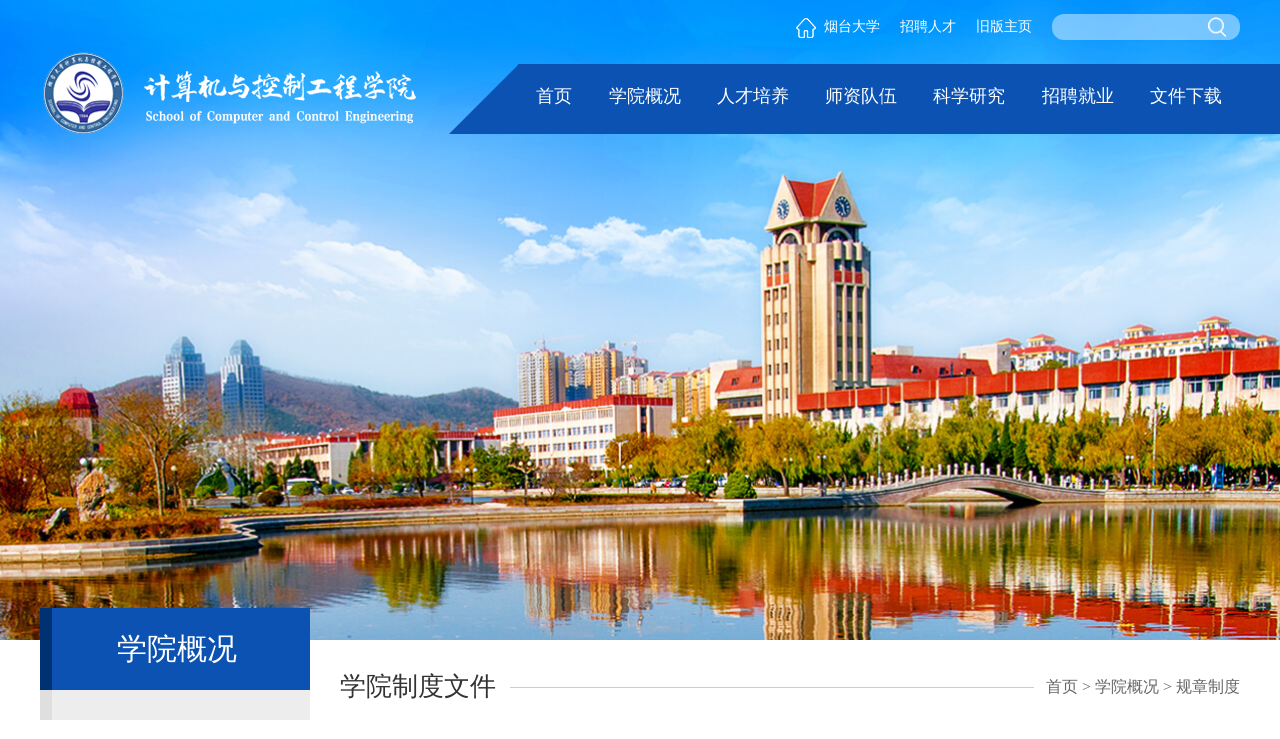

--- FILE ---
content_type: text/html
request_url: https://computer.ytu.edu.cn/xygk/gzzd/xyzdwj.htm
body_size: 4560
content:
<!DOCTYPE html>
<html>

<head>
  <meta charset="utf-8">
  <meta http-equiv="X-UA-Compatible" content="IE=9; IE=8; IE=7; IE=EDGE">
  <meta name="viewport" content="width=device-width, initial-scale=1">
  <!-- 上述3个meta标签*必须*放在最前面，任何其他内容都*必须*跟随其后！ -->
  <title>学院制度文件-计算机与控制工程学院</title><META Name="keywords" Content="计算机与控制工程学院,学院制度文件" />

  <!-- 首页样式 -->
  <!--[if lte IE 8]>
<script type="text/javascript">
location.href="ie/index.html";
alert("为保证效果，请使用ie8以上版本浏览本页!");
</script>
<![endif]-->
  <link href="../../css/public.css" rel="stylesheet">
  <link href="../../css/sec.css" rel="stylesheet">
  <script src="../../js/jQuery.1.8.2.min.js"></script>
<!--Announced by Visual SiteBuilder 9-->
<link rel="stylesheet" type="text/css" href="../../_sitegray/_sitegray_d.css" />
<script language="javascript" src="../../_sitegray/_sitegray.js"></script>
<!-- CustomerNO:7765626265723230766b47545254574503080000 -->
<link rel="stylesheet" type="text/css" href="../../list.vsb.css" />
<script type="text/javascript" src="/system/resource/js/counter.js"></script>
<script type="text/javascript">_jsq_(1036,'/list.jsp',-1,1663233331)</script>
</head>

<body>
  <!--banner start-->
  <section class="bannerBox">
    <div class="banner">
      <div class="toolBox clearfix">
        <!--search start-->
        <div class="searchBox">
        





<form action="../../so.jsp?wbtreeid=1036" method="post" name="a248342a" onsubmit="return subsearchdataa248342a()" style="display: inline;">
  <input type="hidden" name="Find" value="find"><input type="hidden" name="entrymode" value="1"><input type="hidden" id="INTEXT2" name="INTEXT2" value=""><input type="hidden" name="news_search_code">

       <span id="intextspana248342a"></span>
       <iframe id="intextframea248342a" src="about:blank" scrolling="no" frameborder="0" style="position:absolute;top:0px;left:0px;display:none;"></iframe>
    
   <input type="text" class="text_input" name="INTEXT">
          <button class="btn" name="sbtn" type="submit"></button>
</form>
<script>
String.prototype.trim　= function()       
{              
    var t = this.replace(/(^\s*)|(\s*$)/g, "");     
    return t.replace(/(^　*)|(　*$)/g, "");     
}
   function subsearchdataa248342a()
{ 
    if(document.a248342a.INTEXT.value.trim()=="")
    {
         alert("请输入查询关键字！");
         return false;
    }
    if(checkDataa248342a(document.a248342a))
    {
       return true;  
    }
    return false;
}       
</script>

    <script language="JavaScript" src="../../_dwr/engine.js"></script>
    <script language="JavaScript" src="../../_dwr/util.js"></script>
    <script language="JavaScript" src="../../_dwr/interface/NewsSearchDWR.js"></script>
    <script language="JavaScript" src="/system/resource/js/vsb_news_search.js"></script>
    <script language="JavaScript" src="/system/resource/js/vsb_news_search_entry.js"></script>    
    <script language="JavaScript" src="/system/resource/js/language.js"></script>
    <script language="JavaScript" src="/system/resource/js/base64.js"></script>
    <script language="JavaScript" src="/system/resource/js/formfunc.js"></script>    
    <script>    
    news_searcha248342a = new vsb_news_search();
    news_searcha248342a.isShowCode=false;
    news_searcha248342a.tooltipid = 'tooltipa248342a';
    news_searcha248342a.apptag = 'intextspana248342a';
    news_searcha248342a.frametag = 'intextframea248342a';
    news_search_entrya248342a = new vsb_news_search_entry();
    news_search_entrya248342a.formname = "a248342a";
    news_search_entrya248342a.news_search_obj = news_searcha248342a; 
    news_search_entrya248342a.querytxtsize = 155
    news_search_entrya248342a.yzmts ="您的查询过于频繁，请输入验证码后继续查询";
    news_search_entrya248342a.qdstyle ="";
    news_search_entrya248342a.qdname = "确定";
    news_search_entrya248342a.qxstyle = "";
    news_search_entrya248342a.qxname = "取消";
    news_search_entrya248342a.showstr='请输入查询验证码！';    
    function checkDataa248342a(formname)
    {    
        return news_search_entrya248342a.checkdata(formname)   
    }
    </script>
<script language="javascript" src="/system/resource/js/base64.js"></script> 

        </div>
        <!--search end-->
        <!--links start-->
        <ul class="links clearfix">
          <!--<li><a href="https://ccfai2021.ytu.edu.cn/" target="">CCFAI2021人工智能大会</li>-->
          <li><a href="https://www.ytu.edu.cn" target=""><img src="../../img/icon_home.png">烟台大学</a></li>
        <script language="javascript" src="/system/resource/js/dynclicks.js"></script><script language="javascript" src="/system/resource/js/openlink.js"></script>
<li><a href="../../zpjy/rczp.htm">招聘人才</a></li>


<li><a href="/system/go.jsp?site=by001">旧版主页</a></li>


        </ul>
        <!--links end-->
      </div>
      <div class="logoMenu clearfix">
        
<!-- 网站logo图片地址请在本组件"内容配置-网站logo"处填写 -->
<a href="../../index.htm" title="063-计算机控制与工程学院"><img src="../../img/ytjk_logo.png" class="logo"></a>
        <!--pc menu start-->
        <div class="menuBox">
           <i></i>
<ul class="menu_pc">       
<li><a href="../../index.htm">首页</a>
 </li>
<li><a href="../../xygk.htm">学院概况</a>
<ul class="submenu">
<li><a href="../xyjj.htm">学院简介</a></li>
<li><a href="../lrld.htm">历任领导</a></li>
<li><a href="../xrld.htm">现任领导</a></li>
<li><a href="../zzjg.htm">组织机构</a></li>
<li><a href="../bgdh.htm">办公电话</a></li>
<li><a href="../gzzd.htm">规章制度</a></li>
<li><a href="../syzx.htm">实验中心</a></li>
 </ul>
 </li>

 
 
 </li>
<li><a href="../../rcpy.htm">人才培养</a>
<ul class="submenu">
<li><a href="../../rcpy/zyjs.htm">专业介绍</a></li>
<li><a href="../../rcpy/pyfan.htm">培养方案</a></li>
<li><a href="../../rcpy/xkjs.htm">学科建设</a></li>
<li><a href="../../rcpy/xsjs.htm">学生竞赛</a></li>
<li><a href="../../rcpy/kcsz.htm">课程思政</a></li>
 </ul>
 </li>

 
 
 </li>
<li><a href="../../szdw.htm">师资队伍</a>
<ul class="submenu">
<li><a href="../../szdw/js.htm">教授</a></li>
<li><a href="../../szdw/fjs.htm">副教授</a></li>
<li><a href="../../szdw/js1.htm">讲师</a></li>
<li style="display: none;"><a href="../../szdw/bs.htm">博士</a></li>
<li style="display: none;"><a href="../../szdw/zgjsys.htm">正高级实验师</a></li>
<li style="display: none;"><a href="../../szdw/gjsys.htm">高级实验师</a></li>
<li style="display: none;"><a href="../../szdw/sys.htm">实验师</a></li>
 </ul>
 
 </li>
<li><a href="../../kxyj.htm">科学研究</a>
<ul class="submenu">
<li><a href="../../kxyj/xstd.htm">学术团队</a></li>
<li><a href="../../kxyj/kycg.htm">科研成果</a></li>
<li><a href="../../kxyj/kypt.htm">科研平台</a></li>
 </ul>
 </li>

 
 
 </li>
<li><a href="../../zpjy.htm">招聘就业</a>
<ul class="submenu">
<li><a href="../../zpjy/rczp.htm">人才招聘</a></li>
<li><a href="../../zpjy/zsxx.htm">招生信息</a></li>
<li><a href="../../zpjy/jyxx.htm">就业信息</a></li>
 </ul>
 </li>

 
 
 </li>
<li><a href="../../wjxz.htm">文件下载</a>
 </li>
</ul>
        </div>
        <!--pc menu end-->
        <!--mobile menu_btn start-->
        <script src="../../js/menu.js"></script>
        <div class="toggleNav">
          <span class="e">
            <span class="bar"></span>
            <span class="bar"></span>
            <span class="bar"></span>
          </span>
        </div>
        <!--mobile menu_btn end-->
      </div>
    </div>
  </section>
  <!--banner end-->

  <!--menu in mobile start-->
  <div class="navPaneBtn"></div>
  <div class="navPane">
    <div class="mobileSearch">
    





<form action="../../so.jsp?wbtreeid=1036" method="post" name="a248348a" onsubmit="return subsearchdataa248348a()" style="display: inline;">
  <input type="hidden" name="Find" value="find"><input type="hidden" name="entrymode" value="1"><input type="hidden" id="INTEXT2" name="INTEXT2" value=""><input type="hidden" name="news_search_code">

       <span id="intextspana248348a"></span>
       <iframe id="intextframea248348a" src="about:blank" scrolling="no" frameborder="0" style="position:absolute;top:0px;left:0px;display:none;"></iframe>
    
   <input type="text" class="text_input" name="INTEXT">
          <button class="btn" name="sbtn" type="submit"></button>
</form>
<script>
String.prototype.trim　= function()       
{              
    var t = this.replace(/(^\s*)|(\s*$)/g, "");     
    return t.replace(/(^　*)|(　*$)/g, "");     
}
   function subsearchdataa248348a()
{ 
    if(document.a248348a.INTEXT.value.trim()=="")
    {
         alert("请输入查询关键字！");
         return false;
    }
    if(checkDataa248348a(document.a248348a))
    {
       return true;  
    }
    return false;
}       
</script>

    <script language="JavaScript" src="../../_dwr/engine.js"></script>
    <script language="JavaScript" src="../../_dwr/util.js"></script>
    <script language="JavaScript" src="../../_dwr/interface/NewsSearchDWR.js"></script>
    <script language="JavaScript" src="/system/resource/js/vsb_news_search.js"></script>
    <script language="JavaScript" src="/system/resource/js/vsb_news_search_entry.js"></script>    
    <script language="JavaScript" src="/system/resource/js/language.js"></script>
    <script language="JavaScript" src="/system/resource/js/base64.js"></script>
    <script language="JavaScript" src="/system/resource/js/formfunc.js"></script>    
    <script>    
    news_searcha248348a = new vsb_news_search();
    news_searcha248348a.isShowCode=false;
    news_searcha248348a.tooltipid = 'tooltipa248348a';
    news_searcha248348a.apptag = 'intextspana248348a';
    news_searcha248348a.frametag = 'intextframea248348a';
    news_search_entrya248348a = new vsb_news_search_entry();
    news_search_entrya248348a.formname = "a248348a";
    news_search_entrya248348a.news_search_obj = news_searcha248348a; 
    news_search_entrya248348a.querytxtsize = 155
    news_search_entrya248348a.yzmts ="您的查询过于频繁，请输入验证码后继续查询";
    news_search_entrya248348a.qdstyle ="";
    news_search_entrya248348a.qdname = "确定";
    news_search_entrya248348a.qxstyle = "";
    news_search_entrya248348a.qxname = "取消";
    news_search_entrya248348a.showstr='请输入查询验证码！';    
    function checkDataa248348a(formname)
    {    
        return news_search_entrya248348a.checkdata(formname)   
    }
    </script>
 

    </div>
   <ul class="mobileMenu"> 
     

<li> <a href="javascript:;" class="btn"> <span class="arrow"></span> </a> <a href="javascript:;" class="afinve"> <span class="">首页</span> </a>
 </li>
<li> <a href="javascript:;" class="btn"> <span class="arrow"></span> </a> <a href="javascript:;" class="afinve"> <span class="">学院概况</span> </a>
<ul class="sub-menu">
<li><a href="../xyjj.htm">学院简介</a></li>
<li><a href="../lrld.htm">历任领导</a></li>
<li><a href="../xrld.htm">现任领导</a></li>
<li><a href="../zzjg.htm">组织机构</a></li>
<li><a href="../bgdh.htm">办公电话</a></li>
<li><a href="../gzzd.htm">规章制度</a></li>
<li><a href="../syzx.htm">实验中心</a></li>
 </ul>
 </li>
<li> <a href="javascript:;" class="btn"> <span class="arrow"></span> </a> <a href="javascript:;" class="afinve"> <span class="">人才培养</span> </a>
<ul class="sub-menu">
<li><a href="../../rcpy/zyjs.htm">专业介绍</a></li>
<li><a href="../../rcpy/pyfan.htm">培养方案</a></li>
<li><a href="../../rcpy/xkjs.htm">学科建设</a></li>
<li><a href="../../rcpy/xsjs.htm">学生竞赛</a></li>
<li><a href="../../rcpy/kcsz.htm">课程思政</a></li>
 </ul>
 </li>
<li> <a href="javascript:;" class="btn"> <span class="arrow"></span> </a> <a href="javascript:;" class="afinve"> <span class="">师资队伍</span> </a>
<ul class="sub-menu">
<li><a href="../../szdw/js.htm">教授</a></li>
<li><a href="../../szdw/fjs.htm">副教授</a></li>
<li><a href="../../szdw/js1.htm">讲师</a></li>
<li><a href="../../szdw/bs.htm">博士</a></li>
<li><a href="../../szdw/zgjsys.htm">正高级实验师</a></li>
<li><a href="../../szdw/gjsys.htm">高级实验师</a></li>
<li><a href="../../szdw/sys.htm">实验师</a></li>
 </ul>
 </li>
<li> <a href="javascript:;" class="btn"> <span class="arrow"></span> </a> <a href="javascript:;" class="afinve"> <span class="">科学研究</span> </a>
<ul class="sub-menu">
<li><a href="../../kxyj/xstd.htm">学术团队</a></li>
<li><a href="../../kxyj/kycg.htm">科研成果</a></li>
<li><a href="../../kxyj/kypt.htm">科研平台</a></li>
 </ul>
 </li>
<li> <a href="javascript:;" class="btn"> <span class="arrow"></span> </a> <a href="javascript:;" class="afinve"> <span class="">招聘就业</span> </a>
<ul class="sub-menu">
<li><a href="../../zpjy/rczp.htm">人才招聘</a></li>
<li><a href="../../zpjy/zsxx.htm">招生信息</a></li>
<li><a href="../../zpjy/jyxx.htm">就业信息</a></li>
 </ul>
 </li>
<li> <a href="javascript:;" class="btn"> <span class="arrow"></span> </a> <a href="javascript:;" class="afinve"> <span class="">文件下载</span> </a>
 </li>
</ul>

    <ul class="mobileMenu otherlinks">
      <li><a href="http://www.ytu.edu.cn" target=""><img src="../../img/icon_home.png">烟台大学</a></li>
        
<li><a href="../../zpjy/rczp.htm">招聘人才</a></li>


<li><a href="/system/go.jsp?site=by001">旧版主页</a></li>


    </ul>

    <script>
      $(function () {
        // nav收缩展开
        $('.mobileMenu li a.btn,.mobileMenu li a.afinve').on('click', function () {
          var parent = $(this).parent().parent(); //获取当前页签的父级的父级
          var labeul = $(this).parent("li").find(">ul")
          if ($(this).parent().hasClass('open') == false) {
            //展开未展开
            parent.find('ul').slideUp(300);
            parent.find("li").removeClass("open")
            parent.find('li a').removeClass("active").find(".arrow").removeClass("open")
            $(this).parent("li").addClass("open").find(labeul).slideDown(300);
            $(this).addClass("active").find(".arrow").addClass("open")
          } else {
            $(this).parent("li").removeClass("open").find(labeul).slideUp(300);
            if ($(this).parent().find("ul").length > 0) {
              $(this).removeClass("active").find(".arrow").removeClass("open")
            } else {
              $(this).addClass("active")
            }
          }

        });
      });
    </script>
  </div>
  <!--menu in mobile end-->
  <section class="container clearfix">
    <!--leftNav start-->
    <div class="leftNav">
      <h1>学院概况<span></span></h1>
   
      <ul><li>
          <a href="../xyjj.htm">学院简介</a>
</li>     
<li>
          <a href="../lrld.htm">历任领导</a>
</li>     
<li>
          <a href="../xrld.htm">现任领导</a>
</li>     
<li>
          <a href="../zzjg.htm">组织机构</a>
</li>     
<li>
          <a href="../bgdh.htm">办公电话</a>
</li>     
<li class="active">
          <a href="../gzzd.htm">规章制度</a>
</li>     
<li>
          <a href="../syzx.htm">实验中心</a>
</li>     
</ul>
     
    </div>
    <!--leftNav end-->
    <div class="secMainBox">
      <div class="secTitleBar">
        <h1>学院制度文件</h1>
        <div class="crumbs">                <a href="../../index.htm">首页</a>
    
 
                >
                <a href="../../xygk.htm">学院概况</a>
    
 
                >
                <a href="../gzzd.htm">规章制度</a>
    
 
</div>
      </div>
    
       

<script language="javascript" src="/system/resource/js/news/statpagedown.js"></script>  <ul class="textList">
</ul>
<div class="">
<link rel="stylesheet" Content-type="text/css" href="/system/resource/css/pagedown/sys.css"><div class="pb_sys_common pb_sys_normal pb_sys_style1" style="margin-top:10px;text-align:center;"><span class="p_pages"><span class="p_first_d p_fun_d">首页</span><span class="p_prev_d p_fun_d">上页</span><span class="p_no_d">1</span><span class="p_next_d p_fun_d">下页</span><span class="p_last_d p_fun_d">尾页</span></span></div></div>
        
    
      
    </div>
  </section>



  <!--video start-->


  <!--video end-->
 <!--footer 开始-->
  <section class="footerBox">
    <div class="contactBox">
      <div class="container">
        <div class="contact"><!-- 版权内容请在本组件"内容配置-版权"处填写 -->
<div class="logo"><img src="../../img/footer_logo.png" /> &nbsp;</div><div class="con"><h1>联系我们</h1><p>地址：中国山东省烟台市莱山区清泉路30号</p><p>邮政编码：264005 电话: <a href="tel:05356902601">0535-6902601</a></p><p><a href="mailto:jsjb@ytu.edu.cn">E-mail: jsjb@ytu.edu.cn</a></p></div><div class="qrcode"><img src="../../img/qrcode.png" /></div></div>
      </div>
    </div>
    <div class="copyrightBox">
      <div class="container">
        <div class="copyright">
          Copyright (C) 2015-2020 <b>烟台大学计算机与控制工程学院</b>
        </div>
      </div>
    </div>
  </section>
  <!--footer 结束-->

  <script>
    $(function () {
      //尺寸变更
      function debounce(fn, delay) {
        var timer = null;
        return function () {
          var context = this;
          var args = arguments;

          clearTimeout(timer);
          timer = setTimeout(function () {
            fn.apply(context, args);
          }, delay)
        }
      }

      function foo() {
        var windows_W = $(window).width();
        var container_w = $(".container").width();
        var windows_H = $(window).height();
        //banner's height
        var banner_w = $(".bannerBox .banner").width();
        if (windows_W > 1200) {
          $(".bannerBox").css("height", 640 + "px");
        } else {
          $(".bannerBox").css("height", windows_W * 640 / 1200 + "px");
        }
        //pc_menu
        var logo_w = $(".logoMenu .logo").width();
        var news_w = $(".newsList li .pic").width();
        if (windows_W > 768) {
          $(".menuBox i").css("width", windows_W - banner_w + "px");
          $(".menuBox").css("width", (banner_w - logo_w) * 0.88 + "px");
        } else {
          $(".menuBox").css("width", 0 + "px");
          $(".menuBox i").css("width", 0 + "px");
        }
        //
        var footer_h = $(".footerBox").outerHeight();
        $("body").css("padding-bottom", footer_h + "px");
      }
      foo();
      window.addEventListener('resize', debounce(foo, 1000));



    })
  </script>
</body>

</html>


--- FILE ---
content_type: text/css
request_url: https://computer.ytu.edu.cn/css/public.css
body_size: 3555
content:
/* CSS Document */
html,
body,
div,
dl,
dt,
dd,
ul,
ol,
li,
h1,
h2,
h3,
h4,
h5,
h6,
pre,
code,
form,
fieldset,
legend,
input,
textarea,
p,
blockquote,
th,
td,
hr,
button,
article,
aside,
details,
figcaption,
figure,
footer,
header,
hgroup,
menu,
nav,
section {
	margin: 0;
	padding: 0
}

html {
	background: #ffffff;
	position: relative;
	height: 100%;
	font-size: 125%;
	overflow-x: hidden;
}

@media (max-width:1200px) {
	html {
		font-size: 100%;
	}
}

@media (max-width:1024px) {
	html {
		font-size: 87.5%;
	}
}

@media (max-width:768px) {
	html {
		font-size: 100%;
	}
}

@media (max-width:540px) {
	html {
		font-size: 100%;
	}
}

@media (max-width:440px) {
	html {
		font-size: 87.5%;
	}
}

@media (max-width:340px) {
	html {
		font-size: 75%;
	}
}

body {
	min-height: 100%;
	font-size: 100%;
	color: #333;
	font-family: "Microsoft YaHei";
	margin: 0 auto;
	position: relative;
	background: #ffffff;
	box-sizing: border-box;
	padding-bottom: 13rem;
}

form {
	display: inline;
}

article,
aside,
details,
figcaption,
figure,
footer,
header,
hgroup,
menu,
nav,
section {
	display: block
}

audio,
canvas,
video {
	display: inline-block;
	*display: inline;
	*zoom: 1
}

button,
input,
select,
textarea {
	font-size: 100%;
	vertical-align: middle;
	outline: none;
	font-family: "Microsoft YaHei";
}

input[type="submit"],
input[type="reset"],
input[type="button"],
button {
	-webkit-appearance: none;
}

table {
	border-collapse: collapse;
	border-spacing: 0
}

th {
	text-align: inherit
}

img {
	border: 0;
	-ms-interpolation-mode: bicubic;
}

input,
img {
	vertical-align: middle
}

ol,
ul {
	list-style: none
}

em,
i {
	
}

a {
	text-decoration: none;
	color: inherit;
}

a:hover {
	text-decoration: none;
}

textarea {
	resize: none
}

* {
	-webkit-tap-highlight-color: rgba(0, 0, 0, 0)
}

* {
	-webkit-box-sizing: border-box;
	-moz-box-sizing: border-box;
	box-sizing: border-box
}

:after,
:before {
	-webkit-box-sizing: border-box;
	-moz-box-sizing: border-box;
	box-sizing: border-box
}

.clearfix:after {
	clear: both;
	content: " ";
	display: block;
	font-size: 0;
	height: 0;
	visibility: hidden;
}

/* ---- menu in PC Style ---- */
/* ---- banner of index Style ---- */
.bannerBox {
	width: 100%;
	background: url(../img/banner.jpg) center center no-repeat;
	background-size: 100% 100%;
	overflow: hidden;
}

.bannerBox .banner {
	width: 100%;
	max-width: 1200px;
	position: relative;
	margin: 0 auto;
	height: 32rem;
}

.toolBox {
	padding: 0.7rem 0 0.6rem;
}

.searchBox {
	height: 1.3rem;
	float: right;
	width: 9.4rem;
	border-radius: 0.6rem;
	padding: 0 2rem 0 0.6rem;
	position: relative;
	background: rgba(255, 255, 255, 0.43);
}

.searchBox .btn {
	position: absolute;
	right: 0.5rem;
	top: 0;
	height: 1.3rem;
	width: 1.3rem;
	text-indent: -9999px;
	overflow: hidden;
	border: none;
	outline: none;
	background: url(../img/icon_search.png) center center no-repeat;
	background-size: auto 1rem;
	cursor: pointer;
}

.searchBox .text_input {
	display: block;
	width: 100%;
	height: 1.3rem;
	line-height: 1.3rem;
	border: none;
	outline: none;
	background: none;
	font-size: 0.8rem;
	color: #fff;
}

.toolBox .links {
	float: right;
	margin-right: 0.5rem;
}

.toolBox .links li {
	float: left;
	padding: 0 0.5rem;
	height: 1.3rem;
	line-height: 1.3rem;
	font-size: 0.7rem;
	color: #fff;
}

.toolBox .links li img {
	margin-right: 0.4rem;
	height: 1rem;
	width: auto;
}

@media (max-width:2000px) {
	.bannerBox {
		background-size: auto 100%;
	}
}

@media (max-width:1200px) {
	.searchBox {
		margin-right: 0.6rem;
	}

	.toolBox .links li {
		font-size: 0.8rem;
	}
}

@media (max-width:768px) {
	.toolBox {
		display: none;
	}
}

/* ---- logoMenu of index Style ---- */
.logoMenu {
	height: 4.1rem;
}

.logoMenu .logo {
	height: 4.1rem;
	width: 19rem;
	float: left;
}

.menuBox {
	margin: 0.6rem 0 0;
	float: right;
	position: relative;
	height: 3.5rem;
	background: #0b52b3;
	width: 37rem;
}
.menuBox::before {
	content: "";
	position: absolute;
	left: -3.45rem;
	top: 0;
	width: 0;
	height: 0;
	border-bottom: 3.5rem solid #0b52b3;
	border-left: 3.5rem solid transparent;
}

.menuBox i {
	position: absolute;
	left: 100%;
	top: 0;
	height: 3.5rem;
	background: #0b52b3;
	width: 200%;
}

.menu_pc {
	height: 3.5rem;
	margin: 0 auto;
	position: relative;
	z-index: 9;
}

.menu_pc>li {
	width: 15%;
	height: 3.5rem;
	float: left;
	position: relative;
	text-align: center;
}

.menu_pc>li:first-of-type {
	width: 10%;
}

.menu_pc>li>a {
	display: flex;
	width: 100%;
	height: 3.5rem;
	line-height: 3.5rem;
	font-size: 0.9rem;
	line-height: 1.2rem;
	color: #fff;
	justify-content: center;
	align-items: center;
	text-align: center;
	padding: 1rem 0;
	display: block;
}

.menu_pc>li>a:hover {
	text-decoration: none;
}

.menu_pc .submenu {
	left: 0;
	max-height: 0;
	position: absolute;
	top: 100%;
	z-index: 0;
	-webkit-perspective: 400px;
	-moz-perspective: 400px;
	-ms-perspective: 400px;
	-o-perspective: 400px;
	perspective: 400px;
	width: 100%;
	padding-top: 0px;
}

.menu_pc .submenu li {
	opacity: 0;
	background: rgba(0, 0, 0, 0.49);
	-webkit-transform: rotateY(90deg);
	-moz-transform: rotateY(90deg);
	-ms-transform: rotateY(90deg);
	-o-transform: rotateY(90deg);
	transform: rotateY(90deg);
	-webkit-transition: opacity .4s, -webkit-transform .5s;
	-moz-transition: opacity .4s, -moz-transform .5s;
	-ms-transition: opacity .4s, -ms-transform .5s;
	-o-transition: opacity .4s, -o-transform .5s;
	transition: opacity .4s, transform .5s;
}

.menu_pc .submenu li a {
	display: block;
	padding: 0.4rem;
	line-height: 1.3rem;
	text-align: center;
	font-size: 0.9rem;
	color: #fff;
}

.menu_pc .submenu li:hover a {
	border-radius: 0;
	background: rgba(0, 0, 0, 0.49);
	text-decoration: none;
}

.menu_pc>li .submenu {
	z-index: 10;
}

.menu_pc>li:hover .submenu,
.menu_pc>li:focus .submenu {
	max-height: 2000px;
	z-index: 10;
}

.menu_pc>li:hover .submenu li,
.menu_pc>li:focus .submenu li {
	opacity: 1;
	-webkit-transform: none;
	-moz-transform: none;
	-ms-transform: none;
	-o-transform: none;
	transform: none;
}

.menu_pc li:hover .submenu li:nth-child(1) {
	-webkit-transition-delay: 0s;
	-moz-transition-delay: 0s;
	-ms-transition-delay: 0s;
	-o-transition-delay: 0s;
	transition-delay: 0s;
}

.menu_pc li:hover .submenu li:nth-child(2) {
	-webkit-transition-delay: 15ms;
	-moz-transition-delay: 15ms;
	-ms-transition-delay: 15ms;
	-o-transition-delay: 5ms;
	transition-delay: 15ms;
}

.menu_pc li:hover .submenu li:nth-child(3) {
	-webkit-transition-delay: 30ms;
	-moz-transition-delay: 30ms;
	-ms-transition-delay: 30ms;
	-o-transition-delay: 30ms;
	transition-delay: 30ms;
}

.menu_pc li:hover .submenu li:nth-child(4) {
	-webkit-transition-delay: 60ms;
	-moz-transition-delay: 60ms;
	-ms-transition-delay: 60ms;
	-o-transition-delay: 60ms;
	transition-delay: 60ms;
}

.menu_pc li:hover .submenu li:nth-child(5) {
	-webkit-transition-delay: 90ms;
	-moz-transition-delay: 90ms;
	-ms-transition-delay: 90ms;
	-o-transition-delay: 90ms;
	transition-delay: 90ms;
}

.menu_pc li:hover .submenu li:nth-child(6) {
	-webkit-transition-delay: 120ms;
	-moz-transition-delay: 120ms;
	-ms-transition-delay: 120ms;
	-o-transition-delay: 120ms;
	transition-delay: 120ms;
}

.menu_pc li:hover .submenu li:nth-child(7) {
	-webkit-transition-delay: 150ms;
	-moz-transition-delay: 150ms;
	-ms-transition-delay: 150ms;
	-o-transition-delay: 50ms;
	transition-delay: 150ms;
}

.menu_pc li:hover .submenu li:nth-child(8) {
	-webkit-transition-delay: 180ms;
	-moz-transition-delay: 180ms;
	-ms-transition-delay: 180ms;
	-o-transition-delay: 80ms;
	transition-delay: 180ms;
}

.menu_pc li:hover .submenu li:nth-child(9) {
	-webkit-transition-delay: 210ms;
	-moz-transition-delay: 210ms;
	-ms-transition-delay: 210ms;
	-o-transition-delay: 210ms;
	transition-delay: 210ms;
}

.menu_pc .submenu li:nth-child(1) {
	-webkit-transition-delay: 210ms;
	-moz-transition-delay: 210ms;
	-ms-transition-delay: 210ms;
	-o-transition-delay: 210ms;
	transition-delay: 210ms;
}

.menu_pc .submenu li:nth-child(2) {
	-webkit-transition-delay: 180ms;
	-moz-transition-delay: 180ms;
	-ms-transition-delay: 180ms;
	-o-transition-delay: 80ms;
	transition-delay: 180ms;
}

.menu_pc .submenu li:nth-child(3) {
	-webkit-transition-delay: 150ms;
	-moz-transition-delay: 150ms;
	-ms-transition-delay: 150ms;
	-o-transition-delay: 150ms;
	transition-delay: 150ms;
}

.menu_pc .submenu li:nth-child(4) {
	-webkit-transition-delay: 120ms;
	-moz-transition-delay: 120ms;
	-ms-transition-delay: 120ms;
	-o-transition-delay: 120ms;
	transition-delay: 120ms;
}

.menu_pc .submenu li:nth-child(5) {
	-webkit-transition-delay: 90ms;
	-moz-transition-delay: 90ms;
	-ms-transition-delay: 90ms;
	-o-transition-delay: 90ms;
	transition-delay: 90ms;
}

.menu_pc .submenu li:nth-child(6) {
	-webkit-transition-delay: 60ms;
	-moz-transition-delay: 60ms;
	-ms-transition-delay: 60ms;
	-o-transition-delay: 60ms;
	transition-delay: 60ms;
}

.menu_pc .submenu li:nth-child(7) {
	-webkit-transition-delay: 30ms;
	-moz-transition-delay: 30ms;
	-ms-transition-delay: 30ms;
	-o-transition-delay: 30ms;
	transition-delay: 30ms;
}

.menu_pc .submenu li:nth-child(8) {
	-webkit-transition-delay: 15ms;
	-moz-transition-delay: 15ms;
	-ms-transition-delay: 15ms;
	-o-transition-delay: 15ms;
	transition-delay: 15ms;
}

.menu_pc .submenu li:nth-child(9) {
	-webkit-transition-delay: 0s;
	-moz-transition-delay: 0s;
	-ms-transition-delay: 0s;
	-o-transition-delay: 0s;
	transition-delay: 0s;
}
@media (max-width:1200px) {
	.menuBox i {
		width: 30rem;
	}
}
@media (max-width:768px) {
	.logoMenu {
		padding: 0.5rem 0.3rem;
	}

	.logoMenu .logo {
		height: 3.6rem;
		width: auto;
	}

	.menuBox {
		display: none;
	}

	.menuBox i {
		display: none;
		width: 0;
	}

	.menuBox::before {
		display: none;
	}
}

/* ---- pc menu_btn of index Style ---- */
.toggleNav {
	display: none;
}

@media (max-width:768px) {
	.toggleNav {
		display: block;
		position: absolute;
		top: 1.1rem;
		right: 0.5rem;
		cursor: pointer;
		color: #fff;
		padding: 0.35rem 0 0 0.2rem;
		border: 0.1rem solid #fff;
		border-radius: 0.3rem;
		width: 2rem;
		height: 2rem;
		z-index: 9999;
		/* background: rgba(255,255,255,0.6); */
	}

	.toggleNav.open span.m,
	.toggleNav.open span.n,
	.toggleNav.open span.u {
		opacity: 1;
	}

	.toggleNav span.m,
	.toggleNav span.n,
	.toggleNav span.u {
		font-size: 1rem;
		opacity: 0;
		-webkit-transition: 250ms;
		transition: 250ms;
		letter-spacing: 0.1rem;
	}

	.toggleNav span.e {
		display: inline-block;
		height: 1.2rem;
		width: 1.2rem;
	}

	.toggleNav span.e.btn-close span.bar:nth-child(1) {
		-webkit-transition: 250ms;
		transition: 250ms;
		-webkit-transform: rotate(45deg);
		transform: rotate(45deg);
		top: 0.5rem;
	}

	.toggleNav span.e.btn-close span.bar:nth-child(2) {
		opacity: 0;
		-webkit-transition: 250ms;
		transition: 250ms;
	}

	.toggleNav span.e.btn-close span.bar:nth-child(3) {
		-webkit-transition: 250ms;
		transition: 250ms;
		-webkit-transform: rotate(-45deg);
		transform: rotate(-45deg);
		bottom: 0.5rem;
	}

	.toggleNav span.e span.bar {
		-webkit-transition: 250ms;
		transition: 250ms;
		position: relative;
		display: block;
		background: #fff;
		border-radius: 0.1rem;
		border-bottom: 0.1rem solid #fff;
		width: 1.35rem;
		height: 0.1rem;
	}

	.toggleNav span.e span.bar:nth-child(2) {
		margin: 0.4rem 0;
	}

	.toggleNav:hover span.m,
	.toggleNav:hover span.n,
	.toggleNav:hover span.u {
		opacity: 1;
		-webkit-transition: 250ms;
		transition: 250ms;
	}
}


/* ---- menu in mobile Style ---- */
.navPaneBtn {
	display: none;
}

.navPane {
	display: none;
	-webkit-transition: 250ms;
	transition: 250ms;
	position: fixed;
	-webkit-transform: translateX(-105%);
	transform: translateX(-105%);
	top: 0;
	height: 100%;
	width: 85%;
	background: rgba(11, 82, 179, 0.9);
	box-shadow: 0px 0.3rem 0.6rem rgba(11, 82, 179, 0.98);
	z-index: 9998;
	padding: 5%;
	overflow-y: auto;
}

.navPane.open {
	-webkit-transform: translateX(0);
	transform: translateX(0);
	-webkit-transition: 250ms;
	transition: 250ms;
}

.mobileSearch {
	height: 2rem;
	width: 100%;
	border-radius: 1rem;
	padding: 0 3rem 0 1rem;
	position: relative;
	background: rgba(255, 255, 255, 0.43);
	margin-bottom: 5%;
}

.mobileSearch .btn {
	position: absolute;
	right: 0.5rem;
	top: 0;
	height: 2rem;
	width: 2rem;
	text-indent: -9999px;
	overflow: hidden;
	border: none;
	outline: none;
	background: url(../img/icon_search.png) center center no-repeat;
	background-size: auto 1rem;
	cursor: pointer;
}

.mobileSearch .text_input {
	display: block;
	width: 100%;
	height: 2rem;
	line-height: 2rem;
	border: none;
	outline: none;
	background: none;
	font-size: 1rem;
	color: #fff
}

@media (max-width:768px) {
	.navPaneBtn {
		display: none;
		position: fixed;
		right: 0;
		width: 100%;
		height: 100%;
		top: 0px;
		background: rgba(0, 0, 0, 0.1);
		z-index: 998;
	}

	.navPaneBtn.open {
		display: block;
	}

	.navPane {
		display: block;
	}

	.mobileMenu {
		width: 100%;
		padding: 5% 0;
	}

	.mobileMenu>li {
		display: block;
		margin: 0;
		padding: 0;
		border: 0px;
		position: relative;
	}

	.otherlinks {
		border-top: 1px solid rgba(255, 255, 255, 0.43);
		margin: 5% auto 0;
		padding-bottom: 0;
	}

	.mobileMenu>li>a.afinve {
		display: inline-block;
		overflow: hidden;
		padding: 0px 5%;
		text-align: left;
		line-height: 3.2rem;
		color: #fff;
		transition: all .3s;
		position: relative;
		text-decoration: none;
		font-size: 1.2rem;
		position: relative;
		z-index: 1;
		margin-right: 3.2rem;
	}

	.otherlinks>li>a.afinve {
		width: 100%;
		text-align: center;
		margin-right: 0;
	}

	.mobileMenu>li>a.btn {
		position: absolute;
		height: 3.2rem;
		width: 3.2rem;
		top: 0;
		right: 0;
	}

	.mobileMenu li a .arrow::before {
		content: "";
		display: block;
		position: absolute;
		top: 50%;
		right: 0;
		left: 0;
		margin: -0.4rem auto 0;
		width: 0.8rem;
		height: 0.8rem;
		font-size: 0;
		line-height: 0;
		background-image: url(../img/arrow_right.png);
		background-position: center center;
		background-repeat: no-repeat;
		background-size: 100% auto;
		z-index: 99;
	}

	.mobileMenu li a .arrow.open::before {
		background-image: url(../img/arrow_down.png);
		background-size: auto 100%;
	}

	.mobileMenu>li>a.active,
	.mobileMenu>li>a:hover {
		color: #FFF;
	}

	.mobileMenu>li>ul.sub-menu,
	.mobileMenu>li>ul.sub-menu>li>ul.sub-menu {
		display: none;
		list-style: none;
		clear: both;
		margin: 0.4rem 0px 0px 8%;
		padding-bottom: 0.3rem;
	}

	.mobileMenu>li>ul.sub-menu li {
		background: none;
		margin: 0px;
		padding: 0px;
	}

	.mobileMenu>li>ul.sub-menu li>a {
		display: block;
		font-size: 1.1rem;
		line-height: 2.6rem;
		padding-left: 1.1rem;
		color: #fff;
		clear: both;
	}

	.mobileMenu>li>ul.sub-menu li>a.active,
	.mobileMenu>li>ul.sub-menu li>a:hover,
	.mobileMenu>li>ul.sub-menu>li.active>a {
		color: #FFF;
	}

}

/* ---- footer style ---- */
.footerBox {
	position: absolute;
	bottom: 0;
	left: 0;
	width: 100%;
}

.copyrightBox {
	width: 100%;
	background: #1e1e1e;
}

.copyright {
	width: 100%;
	height: 2.4rem;
	line-height: 2.4rem;
	text-align: left;
	padding: 0 3.5%;
	font-size: 0.7rem;
	color: #666666;
}

.copyright b {
	
	display: inline-block;
}

.contactBox {
	background: #0044af;
	padding: 2.1rem 0 1.8rem;
}

.contactBox .contact {
	padding: 0 7rem 0 12.3rem;
	position: relative;
}

.contactBox .contact .logo {
	position: absolute;
	left: 0;
	top: 0;
	display: flex;
	height: 7.3rem;
	width: 10.5rem;
	justify-content: center;
	align-items: center;
	background: url(../img/footer_border.png) right center no-repeat;
	box-sizing: auto 82.2%;

}

.contactBox .contact .logo img {
	width: 90%;
	max-width: 7.4rem;
}

.contactBox .contact .qrcode {
	position: absolute;
	right: 0px;
	top: 0px;
	height: 100%;
	width: 6rem;
	display: flex;
	justify-content: center;
	align-items: center;
}

.contactBox .contact .qrcode img {
	width: 100%;
	max-width: 5.5rem;
	height: auto;
}

.contactBox .contact h1 {
	height: 2rem;
	line-height: 2rem;
	font-size: 1rem;
	color: #80b2dd;
	
}

.contactBox .contact p {
	min-height: 1.6rem;
	line-height: 1.2rem;
	padding: 0.2rem 0;
	font-size: 0.7rem;
	color: #80b2dd;
	word-break: break-all;
	word-wrap: break-word;
}

@media (max-width:768px) {

	.copyright {
		height: auto;
		min-height: 2rem;
		line-height: 1.4rem;
		text-align: center;
		padding: 0.3rem 0;
		font-size: 0.9rem;
	}

	.contactBox {
		padding: 3.5% 0 3%;
	}

	.contactBox .contact {
		padding: 0 0rem 8rem 8rem;
	}

	.contactBox .contact .logo {
		height: auto;
		width: 7rem;
		bottom: 8rem;
	}

	.contactBox .contact .logo img {
		width: 85%;
		max-width: 7.4rem;
	}

	.contactBox .contact .qrcode {
		position: absolute;
		right: 0px;
		top: auto;
		bottom: 0;
		height: 7rem;
		width: 100%;
		display: flex;
		justify-content: center;
		align-items: center;
	}

	.contactBox .contact .qrcode img {
		width: 100%;
		max-width: 7rem;
		height: auto;
	}

	.contactBox .contact h1 {
		display: none;
	}

	.contactBox .contact p {
		font-size: 0.9rem;
	}
}

/* ---- 主框架 ---- */
.container {
	max-width: 1220px;
	padding: 0 10px;
	margin: 0 auto;
	position: relative;
}

.longLeft {
	width: 73.75%;
	float: left;
}

.shortRight {
	width: 22%;
	float: right;
}

@media (max-width:1200px) {
	.container {
		padding: 0 0.6rem;

	}
}

@media (max-width:768px) {
	.longLeft {
		width: 100%;
	}

	.shortRight {
		width: 100%;
	}
}

/* ---- 后期维护 ---- */

--- FILE ---
content_type: text/css
request_url: https://computer.ytu.edu.cn/css/sec.css
body_size: 2760
content:
/* ---- leftNav Style ---- */
.leftNav{
	width: 22.5%;
	float: left;
	position: relative;
	top:-1.6rem;
	margin-bottom: 3rem;
}
.leftNav h1{
	height: 4.1rem;
	line-height: 1.8rem;

    display: flex;          /* 新版本语法: Opera 12.1, Firefox 22+ */

	padding: 1rem 0.3rem;
	justify-content: center;
	align-content: center;
	align-items: flex-end;
	text-align: center;
	flex-wrap: wrap;
	font-size: 1.5rem;
	color: #fff;
	background: #0b52b3;
	border-left: 0.6rem solid #003173;
	font-weight: normal;
}
.leftNav h1 span{
	font-size: 0.8rem;
	color: #cfcfcf;
	margin-left: 0.4rem;
	line-height: 1rem;
}
.leftNav>ul{
	padding: 0.7rem 0 1.8rem;
	border-left: 0.6rem solid #dfdfdf;
	background: #ededed;
}
.leftNav ul li a{
	display: block;
	width: 100%;
	min-height: 2.7rem;
	padding: 0.7rem 23.25% 0.7rem 8%;
	position: relative;
	font-size: 0.9rem;
	line-height: 1.3rem;
	color: #333333;
}
.leftNav ul li ul a{
	padding: 0.7rem 20% 0.7rem 22%;
}
.leftNav ul li a::before{
	content: "";
	display: none;
	position: absolute;
	right: 11.63%;
	top: 50%;
	margin-top: -0.35rem;
	width: 0.4rem;
	height: 0.75rem;
	background: url(../img/leftNav_arrow.png) no-repeat;
	background-size: 100% 100%;
}
.leftNav ul li a:hover{
	text-decoration: none;
	color: #0b52b3;
}
.leftNav ul li.active>a{
	color: #0b52b3;
}
.leftNav ul li.open>a{
	color: #0b52b3;
}
.leftNav ul li.active>a::before{
	display: block;
}
@media (max-width:768px) {
	.leftNav{
		display: none;
	}
}

.leftNavMenuBox{
	width: 22.5%;
	float: left;
	position: relative;
	top:-1.6rem;
	margin-bottom: 3rem;
}
.leftNavMenuBox h1{
	height: 4.1rem;
	line-height: 1.8rem;

    display: flex;          /* 新版本语法: Opera 12.1, Firefox 22+ */

	padding: 1rem 0.3rem;
	justify-content: center;
	align-content: center;
	align-items: flex-end;
	text-align: center;
	flex-wrap: wrap;
	font-size: 1.5rem;
	color: #fff;
	background: #0b52b3;
	border-left: 0.6rem solid #003173;
	font-weight: normal;
}
.leftNavMenuBox h1 span{
	font-size: 0.8rem;
	color: #cfcfcf;
	margin-left: 0.4rem;
	line-height: 1rem;
}
.leftNavMenu {
	width: 100%;
	padding: 5% 0;
}

.leftNavMenu>li {
	display: block;
	margin: 0;
	padding: 0;
	border: 0px;
	position: relative;
}

.leftNavMenu {
	margin: 0 auto;
	padding: 0.7rem 0 1.8rem;
	border-left: 0.6rem solid #dfdfdf;
	background: #ededed;
}

.leftNavMenu>li>a.afinve {
	display: inline-block;
	overflow: hidden;
	text-align: left;
	min-height: 2.7rem;
	padding: 0.7rem 23.25% 0.7rem 8%;
	transition: all .3s;
	position: relative;
	text-decoration: none;
	font-size: 0.9rem;
	line-height: 1.3rem;
	color: #333333;
	position: relative;
	z-index: 1;
}

.leftNavMenu>li>a.btn {
	position: absolute;
	height: 2.7rem;
	width: 2.7rem;
	top: 0;
	right: 0;
}

.leftNavMenu li a .arrow::before {
	content: "";
	display: block;
	position: absolute;
	top: 50%;
	right: 0;
	left: 0;
	margin: -0.35rem auto 0;
	width: 0.4rem;
	height: 0.75rem;
	font-size: 0;
	line-height: 0;
	background-image: url(../img/leftNav_arrow.png);
	background-position: center center;
	background-repeat: no-repeat;
	background-size: 100% auto;
	z-index: 99;
	-webkit-transition: .3s ease-in-out;
	transition: .3s ease-in-out;
}

.leftNavMenu li a .arrow.open::before {
	transform:rotate(90deg);
}

.leftNavMenu>li>a.active,
.leftNavMenu>li>a:hover {
	color: #0b52b3;
}
.leftNavMenu>li.open a.afinve{
	color: #0b52b3;
}
.leftNavMenu>li>ul.sub-menu,
.leftNavMenu>li>ul.sub-menu>li>ul.sub-menu {
	display: none;
	list-style: none;
	clear: both;
	margin: 0.4rem 0px 0px 8%;
	padding-bottom: 0.3rem;
}

.leftNavMenu>li>ul.sub-menu li {
	background: none;
	margin: 0px;
	padding: 0px;
}

.leftNavMenu>li>ul.sub-menu li>a {
	display: block;
	min-height: 2.7rem;
	padding: 0.7rem 8% 0.7rem 2em;
	font-size: 0.9rem;
	line-height: 1.3rem;
	color: #333333;
	clear: both;
}

.leftNavMenu>li>ul.sub-menu li>a.active,
.leftNavMenu>li>ul.sub-menu li>a:hover,
.leftNavMenu>li>ul.sub-menu>li.active>a {
	color: #0b52b3;
}
@media (max-width:768px) {
	.leftNavMenuBox{
		display: none;
	}
}
/* ---- secMainBox Style ---- */
.secMainBox{
	width: 75%;
	float: right;
	margin-bottom: 2.6rem;
	padding-top: 1.4rem;
}
@media (max-width:768px) {
	.secMainBox{
		width: 100%;
	}
}

/* ---- secTitleBar Style ---- */
.secTitleBar{
	height: 1.9rem;
	position: relative;
	margin-bottom: 2rem;
}
.secTitleBar::before{
	content: "";
	left: 0;
	top: 50%;
	position: absolute;
	width: 100%;
	height: 1px;
	font-size: 0;
	line-height: 0;
	background: #cecece;
}
.secTitleBar h1{
	position: absolute;
	left: 0;
	top: 0;
	height: 1.9rem;
	line-height: 1.9rem;
	background: #fff;
	padding: 0 0.7rem 0 0;
	font-size: 1.3rem;
	color: #333;
	font-weight: normal;
}
.secTitleBar .crumbs{
	position: absolute;
	right: 0;
	top: 0;
	height: 1.9rem;
	line-height: 1.9rem;
	font-size: 0.8rem;
	color: #666666;
	background: #fff;
	padding-left: 0.6rem;
}
@media (max-width:768px) {
	.secTitleBar{
		/* position: relative;
		top: -2.4rem; */
		margin-bottom: 1rem;
	}
	.secTitleBar h1{
		left: 1rem;
		padding-left: 0.7rem;
		/* background: #0b52b3;
		color: #fff; */
	}
	.secTitleBar .crumbs{
		display: none;
	}
	/* .secTitleBar::before{
		display: none;
	} */
}
/* ---- content Style ---- */
.contentTitle{
	margin-bottom: 0.6rem;
}
.contentTitle h1{
	min-height: 3.5rem;
	text-align: center;
	padding: 0.7rem 0;
	line-height: 2.1rem;
	font-size: 1.5rem;
	color: #333333;
	font-weight: normal;
}
.contentTitle p{
	text-align: center;
	padding: 0.2rem 0;
	line-height: 1.3rem;
	font-size: 0.8rem;
	color: #999999;
}
.contentTitle p span{
	display: inline-block;
	margin: 0 0.3rem;
}
.contentBox .content{
	line-height: 200%;
	font-size: 0.9rem;
	color: #333;
}
.contentBox .content img{
	width: auto;
	height: auto;
	max-width: 100%;
}
.contentBox .content p{
	margin: 0.9rem 0;
}
@media (max-width:768px) {
	.contentTitle p{
		font-size: 0.9rem;
	}
	.contentBox .content{
		font-size: 1rem;
	}
}
@media (max-width:414px) {
	.contentTitle p{
		font-size: 1rem;
	}
	.contentBox .content{
		font-size: 1.1rem;
	}
	.contentBox .content img{
		width: auto !important;
		height: auto !important;
	}
}
/* ---- lastAndNext Style ---- */
.lastAndNext{
	border-top: 1px solid #cecece;
	margin-top: 1.6rem;
	padding-top: 1.7rem;
}
.lastAndNext li{
	padding: 0.3rem 0 0.3rem 3.7rem;
	line-height: 1.4rem;
	font-size: 0.9rem;
	color: #999999;
	position: relative;
}
.lastAndNext li label{
	position: absolute;
	left: 0;
	top: 0;
	height: 2rem;
	line-height: 1.9rem;
	font-size: 0.9rem;
	color: #333;
}
@media (max-width:414px) {
	.lastAndNext li{
		padding: 0.3rem 0 0.3rem 4rem;
		font-size: 1rem;
	}
	.lastAndNext li label{
		font-size: 1rem;
	}
}
/* ---- imageTextList Style ---- */
.imageTextList li{
	padding-left: 13rem;
	position: relative;
	padding-bottom: 1.8rem;
	border-bottom: 1px solid #efefef;
	margin-bottom: 1.8rem;
}
.imageTextList li .pic{
	position: absolute;
	left: 0;
	top: 0;
	width: 11rem;
	height: 7.5rem;
	overflow: hidden;
}
.imageTextList li .pic img {
	width: 100%;
	height: 100%;
	-webkit-transform: scale(1);
	transform: scale(1);
	-webkit-transition: .3s ease-in-out;
	transition: .3s ease-in-out;
}
.imageTextList li .pic:hover img {
	-webkit-transform: scale(1.1);
	transform: scale(1.1);
}
.imageTextList li h1{
	min-height: 2.2rem;
	line-height: 1.4rem;
	padding: 0.4rem 0;
	font-size: 1.1rem;
	color: #333;
	font-weight: normal;
	margin-bottom: 0.5rem;
}
.time{
	padding-left: 1.1rem;
	background: url(../img/icon_time.png) left center no-repeat;
	background-size: 0.8rem auto;
	height: 1.2rem;
	line-height: 1.2rem;
	font-size: 0.7rem;
	color: #666666;
	margin-bottom: 0.8rem;
}         
.imageTextList li p.con{
	height: 2.8rem;
	line-height: 1.4rem;
	font-size: 0.7rem;
	color: #666;
	overflow: hidden;
	text-overflow: ellipsis;
	display: -webkit-box;
	-webkit-line-clamp: 2;
	-webkit-box-orient: vertical;
}
@media (max-width:768px) {
	.imageTextList li{
		padding-left: 8rem;
		padding-bottom: 2.4rem;
		margin-bottom: 1.2rem;
	}
	.imageTextList li .pic{
		width: 7rem;
		height: 5rem;
	}
	.imageTextList li h1{
		min-height: 3.8rem;
		line-height: 1.4rem;
		padding: 0.2rem 0;
		font-size: 1.1rem;
		color: #333;
		font-weight: normal;
		margin-bottom: 0rem;
	}
	.time{
		position: absolute;
		left: 8rem;
		bottom: 1.2rem;
		font-size: 0.9rem;
		margin-bottom: 0rem;
	}         
	.imageTextList li p.con{
		display: none;
	}
}
/* ---- imageTextList Style ---- */
.pagerBar{
	min-height: 1.5rem;
	line-height: 1.5rem;
    display: flex;  
	justify-content: center;
	align-items: flex-end;
	text-align: center;
	flex-wrap: wrap;
	font-size: 0.7rem;
	color: #666;
}
.pagerBar span,
.pagerBar a,
.pagerBar input{
	display: inline-block;
	height: 1.5rem;
	line-height: 1.4rem;
	border: 1px solid #ededed;
	font-size: 0.7rem;
	color: #666;
	margin-bottom: 0.4rem;
}
.pagerBar span{
	padding: 0 1.5rem;
	margin: 0 0.2rem 0.4rem;
}
.pagerBar a{
	padding: 0 0.6rem;
}
.pagerBar a:hover{
	text-decoration: none;
}
.pagerBar input{
	width: 2.6rem;
	background: none;
	outline: none;
	margin: 0 0.2rem 0.4rem;
	text-align: center;
}
.pagerBar b{
	display: inline-block;
	font-weight: normal;
}
@media (max-width:768px) {
	.pagerBar{
		font-size: 0.9rem;
	}
	.pagerBar span,
	.pagerBar a,
	.pagerBar input{
		font-size: 0.9rem;
	}
}

/* ---- textList Style ---- */
.textList{
	margin-bottom: 2.5rem;
}
.textList li{
	position: relative;
	padding: 0.4rem 6rem 0.4rem 0;
	min-height: 2.2rem;
	line-height: 1.4rem;
	font-size: 0.9rem;
	color: #333;
}
.textList li span{
	position: absolute;
	right: 0;
	top: 0;
	line-height: 2.2rem;
	font-size: 0.8rem;
	color: #999999;
}
@media (max-width:768px) {
	.textList li{
		padding: 0.6rem 6.5rem 0.6rem 0;
		min-height: 2.6rem;
		line-height: 1.4rem;
		font-size: 1rem;
	}
	.textList li span{
		line-height: 2.6rem;
		font-size: 0.9rem;
	}
}
/* ---- teachersList Style ---- */
.teachersList{
    /* display: flex;   
	justify-content: space-between;
	align-items: flex-start;
	align-content: flex-start;
	flex-wrap: wrap;*/
	overflow: hidden;
	margin-bottom: 2.4rem;
}
.teachersList li{
	float: left;
	width: 50%;
	border-bottom: 1px solid #ececec;
	padding: 1.3rem 0;
	padding-right: 0.8rem;
	overflow: hidden;
}
.teachersList li:first-of-type,
.teachersList li:nth-of-type(2){
	padding-top: 0;
}
.teachersList li:nth-of-type(2n+1){
	width: 48.3%;
	border-right: 1px solid #ececec;
}
.teachersList li:nth-of-type(2n){
	width: 51.7%;
	padding-left: 1.5rem;
}
.teachersList li .pic{
	float: left;
	height: 7rem;
	width: 5.5rem;
	overflow: hidden;
}
.teachersList li .pic img {
	width: 100%;
	height: 100%;
	-webkit-transform: scale(1);
	transform: scale(1);
	-webkit-transition: .3s ease-in-out;
	transition: .3s ease-in-out;
}
.teachersList li .pic:hover img {
	-webkit-transform: scale(1.1);
	transform: scale(1.1);
}
.teachersList li .con{
	float: right;
	width: calc(100% - 7rem);
}
.teachersList li h1{
	height: 1.7rem;
	line-height: 1.7rem;
	font-size: 1.3rem;
	color: #333;
	font-weight: normal;
	margin-bottom: 0.6rem;
}
.teachersList li p{
	min-height: 1.5rem;
	line-height: 1.1rem;
	padding: 0.2rem 0;
	font-size: 0.8rem;
	color: #666;
}

@media (max-width:768px) {
	.teachersList li{
		border-bottom: 1px solid #ececec;
		padding: 1rem;
		overflow: hidden;
	}
	.teachersList li:first-of-type,
	.teachersList li:nth-of-type(2){
		padding-top: 1rem;
	}
	.teachersList li:nth-of-type(2n+1){
		width: 100%;
		border-right: none;
	}
	.teachersList li:nth-of-type(2n){
		width: 100%;
		padding-left: 1rem;
	}
	
	.teachersList li p{
		font-size: 1rem;
	}
}
/* ---- teacherInfor Style ---- */
.teacherInfor{
	background: #f2f2f2;
	padding: 1rem 1rem 1rem 10rem;
	position: relative;
	min-height: 11.5rem;
	margin-bottom: 1.5rem;
	display: flex;
	justify-content: space-between;
	align-items: flex-start;
	align-content: flex-start;
	flex-wrap: wrap;
}
.teacherInfor .pic{
	width: 7.5rem;
	height: 9.5rem;
	position: absolute;
	left: 1rem;
	top: 1rem;
}
.teacherInfor .pic img{
	width: 100%;
	height: 100%;
}
.teacherInfor h1{
	width: 100%;
	height: 2rem;
	font-size: 1.3rem;
	color: #333;
	font-weight: normal;
}
.teacherInfor p{
	width: 48%;
	height: auto;
	min-height: 1.5rem;
	font-size: 0.8rem;
	line-height: 1.1rem;
	padding: 0.2rem 0;
	color: #333;
}
.teacherInfor .tel{
	width: 100%;
	height: 1rem;
	min-height: 1rem;
	line-height: 1rem;
	padding:0 0 0 1.4rem;
	font-size: 0.7rem;
	color: #666;
	background: url(../img/icon_tel.png) left center no-repeat;
	background-size: auto 1rem;
	margin-top: 0.5rem;
}
@media (max-width:768px) {
	.teacherInfor{
		padding: 1rem 1rem 1rem 1rem;
		display: block;
		justify-content: unset;
		align-items: unset;
		align-content: unset;
		flex-wrap: unset;
	}
	.teacherInfor .pic{
		float: right;
		margin-left: 1rem;
		position: relative;
		left: auto;
		top: auto;
	}
	.teacherInfor p{
		width: auto;
		min-height: 2.1rem;
		font-size: 1rem;
		line-height: 1.5rem;
		padding: 0.3rem 0;
	}
	.teacherInfor .tel{
		height: 1.4rem;
		line-height: 1.4rem;
		padding-left: 1.4rem;
		font-size: 1rem;
	}
}
/* ---- teacherBox Style ---- */
.teacherBox{
	margin-bottom: 2rem;
}
.teacherBox h1{
	height: 2.55rem;
	line-height: 2.5rem;
	border-bottom: 1px solid #e5e5e5;
	padding-left: 1rem;
	font-size: 1.1rem;
	font-weight: normal;
	color: #333;
	background: #f9f9f9;
	margin-bottom: 1.3rem;
}
.teacherBox h1 img{
	height: 1.4rem;
	width: auto;
	margin-right: 0.5rem;
}
.teacherBox .con{
	line-height: 200%;
	font-size: 0.8rem;
	color: #333;
}
.teacherBox .con img{
	width: auto;
	max-width: 100%;
	height: auto;
}

@media (max-width:1024px) {
	.teacherBox .con{
		font-size: 0.9rem;
	}
}
@media (max-width:768px) {
	.teacherBox .con{
		font-size: 1rem;
	}
}

--- FILE ---
content_type: application/javascript
request_url: https://computer.ytu.edu.cn/_dwr/interface/NewsSearchDWR.js
body_size: 256
content:

// Provide a default path to dwr.engine
if (dwr == null) var dwr = {};
if (dwr.engine == null) dwr.engine = {};
if (DWREngine == null) var DWREngine = dwr.engine;

if (NewsSearchDWR == null) var NewsSearchDWR = {};
NewsSearchDWR._path = '/system/dwr';
NewsSearchDWR.isSearch = function(callback) {
  dwr.engine._execute(NewsSearchDWR._path, 'NewsSearchDWR', 'isSearch', callback);
}
NewsSearchDWR.isSearch = function(callback) {
  dwr.engine._execute(NewsSearchDWR._path, 'NewsSearchDWR', 'isSearch', false, callback);
}
NewsSearchDWR.isSearchformName = function(p1, callback) {
  dwr.engine._execute(NewsSearchDWR._path, 'NewsSearchDWR', 'isSearchformName', false, p1, callback);
}
NewsSearchDWR.setSession = function(callback) {
  dwr.engine._execute(NewsSearchDWR._path, 'NewsSearchDWR', 'setSession', callback);
}
NewsSearchDWR.setSession = function(callback) {
  dwr.engine._execute(NewsSearchDWR._path, 'NewsSearchDWR', 'setSession', false, callback);
}


--- FILE ---
content_type: application/javascript
request_url: https://computer.ytu.edu.cn/js/menu.js
body_size: 350
content:
(function($) {

  $(document).ready(function(){
    $('.toggleNav').on('click', function() {
      toggleNavigation($(this), $('.navPane'), $('.navPaneBtn'));
      changeLetters($(this));
    });

    function toggleNavigation(btn, nav, acoat) {
      btn.toggleClass('open');
      nav.toggleClass('open');
      acoat.toggleClass('open');
    }

    function changeLetters(btn) {
      var m = $('.toggleNav span.m');
      var e = $('.toggleNav span.e');
      var n = $('.toggleNav span.n');
      var u = $('.toggleNav span.u');

      e.toggleClass('btn-close');

      if(btn.hasClass('open'))
      {
        m.text("E");
        n.text("I");
        u.text("T");
      }
      else
      {
        m.text("M");
        n.text("N");
        u.text("U");
      }
    }
    $(".navPaneBtn").on("click",function(){
      $('.toggleNav').trigger('click');
    });
  });

})(jQuery);